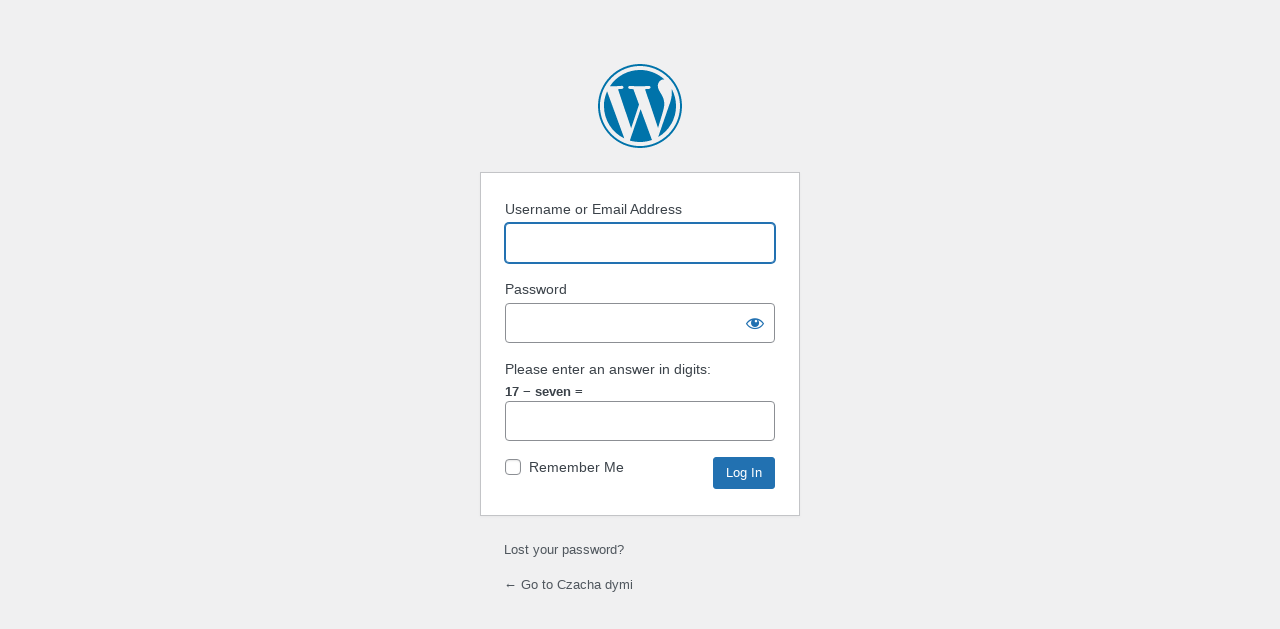

--- FILE ---
content_type: text/html; charset=UTF-8
request_url: https://jakubbielikowski.com/signin/?redirect_to=https%3A%2F%2Fjakubbielikowski.com%2Fliteratura-dla-ciekawskich%2Fmaroko-tahir-shah-in-arabian-nights-i-znikajacy-mezczyzni%2F
body_size: 2281
content:
<!DOCTYPE html>
	<html lang="en-US">
	<head>
	<meta http-equiv="Content-Type" content="text/html; charset=UTF-8" />
	<title>Log In &lsaquo; Czacha dymi &#8212; WordPress</title>
	<meta name='robots' content='noindex, follow' />
<link href='https://fonts.gstatic.com' crossorigin rel='preconnect' />
<link rel='stylesheet' id='dashicons-css' href='https://jakubbielikowski.com/wp-includes/css/dashicons.min.css?ver=e8c32c8842d255f207747adf5b337791' type='text/css' media='all' />
<link rel='stylesheet' id='buttons-css' href='https://jakubbielikowski.com/wp-includes/css/buttons.min.css?ver=e8c32c8842d255f207747adf5b337791' type='text/css' media='all' />
<link rel='stylesheet' id='forms-css' href='https://jakubbielikowski.com/wp-admin/css/forms.min.css?ver=e8c32c8842d255f207747adf5b337791' type='text/css' media='all' />
<link rel='stylesheet' id='l10n-css' href='https://jakubbielikowski.com/wp-admin/css/l10n.min.css?ver=e8c32c8842d255f207747adf5b337791' type='text/css' media='all' />
<link rel='stylesheet' id='login-css' href='https://jakubbielikowski.com/wp-admin/css/login.min.css?ver=e8c32c8842d255f207747adf5b337791' type='text/css' media='all' />
	<meta name='referrer' content='strict-origin-when-cross-origin' />
		<meta name="viewport" content="width=device-width, initial-scale=1.0" />
		</head>
	<body class="login no-js login-action- wp-core-ui  locale-en-us">
	<script type="text/javascript">
/* <![CDATA[ */
document.body.className = document.body.className.replace('no-js','js');
/* ]]> */
</script>

				<h1 class="screen-reader-text">Log In</h1>
			<div id="login">
		<h1 role="presentation" class="wp-login-logo"><a href="https://wordpress.org/">Powered by WordPress</a></h1>
	
		<form name="loginform" id="loginform" action="https://jakubbielikowski.com/signin/" method="post">
			<p>
				<label for="user_login">Username or Email Address</label>
				<input type="text" name="log" id="user_login" class="input" value="" size="20" autocapitalize="off" autocomplete="username" required="required" />
			</p>

			<div class="user-pass-wrap">
				<label for="user_pass">Password</label>
				<div class="wp-pwd">
					<input type="password" name="pwd" id="user_pass" class="input password-input" value="" size="20" autocomplete="current-password" spellcheck="false" required="required" />
					<button type="button" class="button button-secondary wp-hide-pw hide-if-no-js" data-toggle="0" aria-label="Show password">
						<span class="dashicons dashicons-visibility" aria-hidden="true"></span>
					</button>
				</div>
			</div>
			<p class="aiowps-captcha hide-when-displaying-tfa-input"><label for="aiowps-captcha-answer-69765b9b9ff72">Please enter an answer in digits:</label><div class="aiowps-captcha-equation hide-when-displaying-tfa-input"><strong>17 &#8722; seven = <input type="hidden" name="aiowps-captcha-string-info" class="aiowps-captcha-string-info" value="siehksnvz9" /><input type="hidden" name="aiowps-captcha-temp-string" class="aiowps-captcha-temp-string" value="1769364379" /><input type="text" size="2" id="aiowps-captcha-answer-69765b9b9ff72" class="aiowps-captcha-answer" name="aiowps-captcha-answer" value="" autocomplete="off" /></strong></div></p><p style="display: none;"><label>Enter something special:</label><input name="aio_special_field" type="text" class="aio_special_field" value="" /></p>			<p class="forgetmenot"><input name="rememberme" type="checkbox" id="rememberme" value="forever"  /> <label for="rememberme">Remember Me</label></p>
			<p class="submit">
				<input type="submit" name="wp-submit" id="wp-submit" class="button button-primary button-large" value="Log In" />
									<input type="hidden" name="redirect_to" value="https://jakubbielikowski.com/literatura-dla-ciekawskich/maroko-tahir-shah-in-arabian-nights-i-znikajacy-mezczyzni/" />
									<input type="hidden" name="testcookie" value="1" />
			</p>
		</form>

					<p id="nav">
				<a class="wp-login-lost-password" href="https://jakubbielikowski.com/signin/?action=lostpassword">Lost your password?</a>			</p>
			<script type="text/javascript">
/* <![CDATA[ */
function wp_attempt_focus() {setTimeout(function() {try {d = document.getElementById("user_login");d.focus(); d.select();} catch(er) {}}, 200);}
wp_attempt_focus();
if (typeof wpOnload === 'function') { wpOnload() }
/* ]]> */
</script>
		<p id="backtoblog">
			<a href="https://jakubbielikowski.com/">&larr; Go to Czacha dymi</a>		</p>
			</div>		
	<script type="text/javascript" src="https://jakubbielikowski.com/wp-includes/js/clipboard.min.js?ver=2.0.11" id="clipboard-js"></script>
<script type="text/javascript" src="https://jakubbielikowski.com/wp-includes/js/jquery/jquery.min.js?ver=3.7.1" id="jquery-core-js"></script>
<script type="text/javascript" src="https://jakubbielikowski.com/wp-includes/js/jquery/jquery-migrate.min.js?ver=3.4.1" id="jquery-migrate-js"></script>
<script type="text/javascript" id="zxcvbn-async-js-extra">
/* <![CDATA[ */
var _zxcvbnSettings = {"src":"https:\/\/jakubbielikowski.com\/wp-includes\/js\/zxcvbn.min.js"};
/* ]]> */
</script>
<script type="text/javascript" src="https://jakubbielikowski.com/wp-includes/js/zxcvbn-async.min.js?ver=1.0" id="zxcvbn-async-js"></script>
<script type="text/javascript" src="https://jakubbielikowski.com/wp-includes/js/dist/hooks.min.js?ver=4d63a3d491d11ffd8ac6" id="wp-hooks-js"></script>
<script type="text/javascript" src="https://jakubbielikowski.com/wp-includes/js/dist/i18n.min.js?ver=5e580eb46a90c2b997e6" id="wp-i18n-js"></script>
<script type="text/javascript" id="wp-i18n-js-after">
/* <![CDATA[ */
wp.i18n.setLocaleData( { 'text direction\u0004ltr': [ 'ltr' ] } );
/* ]]> */
</script>
<script type="text/javascript" id="password-strength-meter-js-extra">
/* <![CDATA[ */
var pwsL10n = {"unknown":"Password strength unknown","short":"Very weak","bad":"Weak","good":"Medium","strong":"Strong","mismatch":"Mismatch"};
/* ]]> */
</script>
<script type="text/javascript" src="https://jakubbielikowski.com/wp-admin/js/password-strength-meter.min.js?ver=e8c32c8842d255f207747adf5b337791" id="password-strength-meter-js"></script>
<script type="text/javascript" src="https://jakubbielikowski.com/wp-includes/js/underscore.min.js?ver=1.13.7" id="underscore-js"></script>
<script type="text/javascript" id="wp-util-js-extra">
/* <![CDATA[ */
var _wpUtilSettings = {"ajax":{"url":"\/wp-admin\/admin-ajax.php"}};
/* ]]> */
</script>
<script type="text/javascript" src="https://jakubbielikowski.com/wp-includes/js/wp-util.min.js?ver=e8c32c8842d255f207747adf5b337791" id="wp-util-js"></script>
<script type="text/javascript" src="https://jakubbielikowski.com/wp-includes/js/dist/dom-ready.min.js?ver=f77871ff7694fffea381" id="wp-dom-ready-js"></script>
<script type="text/javascript" src="https://jakubbielikowski.com/wp-includes/js/dist/a11y.min.js?ver=3156534cc54473497e14" id="wp-a11y-js"></script>
<script type="text/javascript" id="user-profile-js-extra">
/* <![CDATA[ */
var userProfileL10n = {"user_id":"0","nonce":"2c3f7c5578"};
/* ]]> */
</script>
<script type="text/javascript" src="https://jakubbielikowski.com/wp-admin/js/user-profile.min.js?ver=e8c32c8842d255f207747adf5b337791" id="user-profile-js"></script>
	</body>
	</html>
	